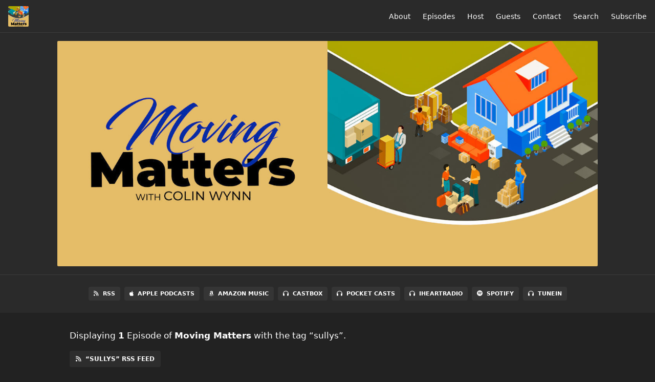

--- FILE ---
content_type: text/html; charset=utf-8
request_url: https://www.movingmatterspodcast.co.uk/tags/sullys
body_size: 2600
content:
<!DOCTYPE html>
<html>
  <head>
    <meta charset="utf-8" />
    <meta content="IE=edge,chrome=1" http-equiv="X-UA-Compatible" />
    <meta content="width=device-width, initial-scale=1" name="viewport" />
    <meta name="generator" content="Fireside 2.1">
    <meta name="title" content="Moving Matters - Episodes Tagged with “sullys”">
    <title>Moving Matters - Episodes Tagged with “sullys”</title>
    <!--

        ______________                   ______________
        ___  ____/__(_)_____________________(_)_____  /____
        __  /_   __  /__  ___/  _ \_  ___/_  /_  __  /_  _ \
        _  __/   _  / _  /   /  __/(__  )_  / / /_/ / /  __/
        /_/      /_/  /_/    \___//____/ /_/  \__,_/  \___/

        Fireside v2.1

-->
    <link rel="canonical" href="https://www.movingmatterspodcast.co.uk/tags/sullys">
    <meta name="description" content="The Only Podcast For The UK Moving Industry!">
    <meta name="author" content="Colin Wynn">
      <meta name="apple-itunes-app" content="app-id=1522809217" />
    <link rel="alternate" type="application/rss+xml" title="Moving Matters RSS Feed" href="https://www.movingmatterspodcast.co.uk/rss" />
    <link rel="alternate" title="Moving Matters JSON Feed" type="application/json" href="https://www.movingmatterspodcast.co.uk/json" />

    <link rel="shortcut icon" type="image/png" href="https://media24.fireside.fm/file/fireside-images-2024/podcasts/images/1/1f2066ce-d058-407d-b73c-a8b36d49ccb5/favicon.png?v=2" />
    <link rel="apple-touch-icon" type="image/png" href="https://media24.fireside.fm/file/fireside-images-2024/podcasts/images/1/1f2066ce-d058-407d-b73c-a8b36d49ccb5/touch_icon_iphone.png?v=2" sizes="57x57" />
    <link rel="apple-touch-icon" type="image/png" href="https://media24.fireside.fm/file/fireside-images-2024/podcasts/images/1/1f2066ce-d058-407d-b73c-a8b36d49ccb5/touch_icon_iphone.png?v=2" sizes="114x114" />
    <link rel="apple-touch-icon" type="image/png" href="https://media24.fireside.fm/file/fireside-images-2024/podcasts/images/1/1f2066ce-d058-407d-b73c-a8b36d49ccb5/touch_icon_ipad.png?v=2" sizes="72x72" />
    <link rel="apple-touch-icon" type="image/png" href="https://media24.fireside.fm/file/fireside-images-2024/podcasts/images/1/1f2066ce-d058-407d-b73c-a8b36d49ccb5/touch_icon_ipad.png?v=2" sizes="144x144" />

      <link rel="stylesheet" media="all" href="https://a.fireside.fm/assets/v1/themes/minimal-dark-1fe8143244808d3911a61d5992772a0a2e8d5d3e03af024eb624c16bdf59b1a4.css" data-turbolinks-track="true" />

    <meta name="csrf-param" content="authenticity_token" />
<meta name="csrf-token" content="o9K_Tk-G7UOoCptGFGv-7J3ZxkgDGHzOcgIVT_jdRkgdvEZ_F2saEzonO1vmb_d5dZqVYLkvHLVpm3gOvi954A" />
    
    
    <script src="https://a.fireside.fm/assets/v1/sub-2fc9f7c040bd4f21d2448c82e2f985c50d3304f3892dd254273e92a54f2b9434.js" data-turbolinks-track="true"></script>
      <style>#episode_12c8c800-8721-4631-bb11-3933938506a3 { background-image:url('https://media24.fireside.fm/file/fireside-images-2024/podcasts/images/1/1f2066ce-d058-407d-b73c-a8b36d49ccb5/header.jpg?v=9'); }</style>

    

    
    
  </head>
    <body>
    <header class="fixed-header">
  <a class="fixed-header-logo" href="https://www.movingmatterspodcast.co.uk">
    <img id="cover-small" src="https://media24.fireside.fm/file/fireside-images-2024/podcasts/images/1/1f2066ce-d058-407d-b73c-a8b36d49ccb5/cover_small.jpg?v=2" />
</a>  <div class="fixed-header-hamburger">
    <span></span>
    <span></span>
    <span></span>
  </div>
  <ul class="fixed-header-nav">

      <li><a href="/about">About</a></li>

    <li><a href="/episodes">Episodes</a></li>

      <li><a href="/hosts">Host</a></li>

      <li><a href="/guests">Guests</a></li>

      <li><a href="/contact">Contact</a></li>


      <li><a href="/search">Search</a></li>




    <li><a href="/subscribe">Subscribe</a></li>
  </ul>
</header>


<main>
  

<header class="hero ">
  <div class="hero-background no-overlay" style="background-image: url(https://media24.fireside.fm/file/fireside-images-2024/podcasts/images/1/1f2066ce-d058-407d-b73c-a8b36d49ccb5/header.jpg?v=9)"></div>
  
</header>


  <nav class="links link-list-inline-row">
  <ul>
      <li><a class="btn btn--small" href="https://www.movingmatterspodcast.co.uk/rss"><i class="fas fa-rss" aria-hidden="true"></i> RSS</a></li>
      <li><a class="btn btn--small" href="https://podcasts.apple.com/gb/podcast/moving-matters/id1522809217"><i class="fab fa-apple" aria-hidden="true"></i> Apple Podcasts</a></li>
      <li><a class="btn btn--small" href="https://music.amazon.co.uk/podcasts/51af1000-bfc3-4509-aa3a-61344aba0cd1/Moving-Matters"><i class="fab fa-amazon" aria-hidden="true"></i> Amazon Music</a></li>
      <li><a class="btn btn--small" href="https://castbox.fm/channel/id3088551?country=gb"><i class="fas fa-headphones" aria-hidden="true"></i> Castbox</a></li>
      <li><a class="btn btn--small" href="https://pca.st/9kvqv3cy"><i class="fas fa-headphones" aria-hidden="true"></i> Pocket Casts</a></li>
      <li><a class="btn btn--small" href="http://www.iheart.com/podcast/269-Moving-Matters-69299076"><i class="fas fa-headphones" aria-hidden="true"></i> iHeartRadio</a></li>
      <li><a class="btn btn--small" href="https://open.spotify.com/show/4kNiL3DFcS4XlfNcFLfPQ3?si=88AsUMjLSzeGUlg7Oo4m0A"><i class="fab fa-spotify" aria-hidden="true"></i> Spotify</a></li>
      <li><a class="btn btn--small" href="https://tunein.com/podcasts/Business--Economics-Podcasts/Moving-Matters-p1344584/"><i class="fas fa-headphones" aria-hidden="true"></i> TuneIn</a></li>
    
  </ul>
</nav>


    <header class="list-header">
      <div class="prose">
        <p>Displaying <b>1</b> Episode of <strong>Moving Matters</strong> with the tag “sullys”.</p>
      </div>

      <p><a class="btn btn--inline" href="/tags/sullys/rss"><i class="fas fa-rss" aria-hidden="true"></i> “sullys” RSS Feed</a></p>
    </header>

    <ul class="list header">
      

<li>
    <a href="/1"><figure id="episode_12c8c800-8721-4631-bb11-3933938506a3" class="list-background"></figure></a>

    <div class="list-item prose">
      <h3>
        <a href="/1">Episode 1: Moving Matters with Gary Wheadon of D. Sully &amp; Son</a>
      </h3>
      <h6>
        <span>
          <i class="far fa-calendar-alt" aria-hidden="true"></i> July 9th, 2020
          &nbsp;|&nbsp;
          <i class="far fa-clock" aria-hidden="true"></i> 51 mins 53 secs
        </span>
      </h6>
        <h6>
          <span>
            <i class="fas fa-tag" aria-hidden="true"></i> bar, moving, president, removals, storage, sullys
          </span>
        </h6>
      <p>An insight into the past, present and future with Gary Wheadon, Managing Director of D. Sully &amp; Son.</p>

    </div>
</li>

    </ul>

</main>



<footer class="footer">
  <h5 class="footer-title">
    <strong>
      Moving Matters
    </strong>
        is © 2026 by Colin Wynn
  </h5>
  <ul class="footer-nav">
      <li><a href="/about">About</a></li>

    <li><a href="/episodes">Episodes</a></li>

      <li><a href="/hosts">Host</a></li>

      <li><a href="/guests">Guests</a></li>

      <li><a href="/contact">Contact</a></li>


      <li><a href="/search">Search</a></li>




    <li><a href="/subscribe">Subscribe</a></li>
  </ul>
</footer>


    <footer class="site-footer">
  <a title="Powered by Fireside" class="fireside-link" href="https://fireside.fm">
    <img style="margin-bottom: .5em;" src="https://a.fireside.fm/assets/v1/logo/logo-256x256-cb70064014cf3a936afe95853012c1386e4be20a9e7ac677316e591a99fb2999.png" />
    <span>Powered by Fireside</span>
</a></footer>

    
  </body>
</html>
